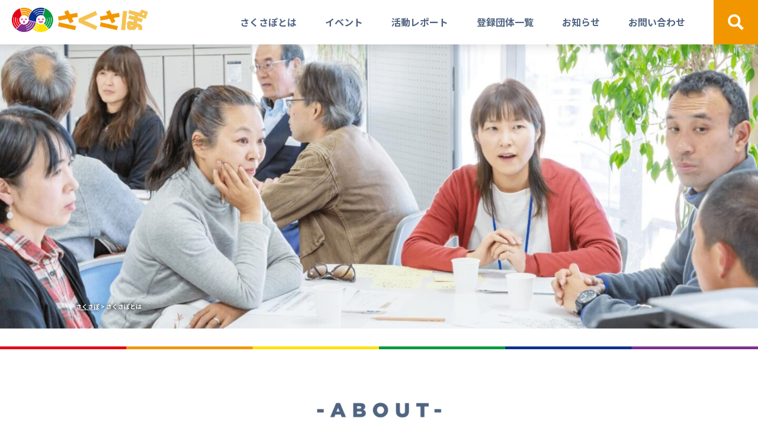

--- FILE ---
content_type: text/html; charset=UTF-8
request_url: https://sakusapo.com/about/
body_size: 14890
content:
<!DOCTYPE html>
<html lang="ja">
  <head>
    <meta charset="utf-8">
    <meta http-equiv="X-UA-Compatible" content="IE=edge,chrome=1">
    <meta name="viewport" content="width=device-width,initial-scale=1.0">
    <meta name="format-detection" content="telephone=no">
    
    <meta name="keywords" content="長野県,佐久市,sakusapo,佐久市市民活動サポートセンター,地域,市民,コミュニティ,軽井沢町,サクサポ,御代田町">
    <link rel="shortcut icon" href="/favicon.ico"><meta name='robots' content='index, follow, max-image-preview:large, max-snippet:-1, max-video-preview:-1' />
	<style>img:is([sizes="auto" i], [sizes^="auto," i]) { contain-intrinsic-size: 3000px 1500px }</style>
	
	<!-- This site is optimized with the Yoast SEO plugin v24.7 - https://yoast.com/wordpress/plugins/seo/ -->
	<title>さくさぽとは | さくさぽ</title>
	<link rel="canonical" href="https://sakusapo.com/about/" />
	<meta property="og:locale" content="ja_JP" />
	<meta property="og:type" content="article" />
	<meta property="og:title" content="さくさぽとは | さくさぽ" />
	<meta property="og:description" content="交流会 誰もが気軽に参加し、出会って、楽しく対話し、つながる交流の場を企画しています。子育て、まちづ [&hellip;]" />
	<meta property="og:url" content="https://sakusapo.com/about/" />
	<meta property="og:site_name" content="さくさぽ" />
	<meta property="article:publisher" content="https://www.facebook.com/sakusapo/" />
	<meta property="article:modified_time" content="2025-09-25T05:49:23+00:00" />
	<meta property="og:image" content="https://sakusapo.com/wp-content/uploads/2023/02/aboutheader.jpg" />
	<meta property="og:image:width" content="2000" />
	<meta property="og:image:height" content="703" />
	<meta property="og:image:type" content="image/jpeg" />
	<meta name="twitter:card" content="summary_large_image" />
	<meta name="twitter:label1" content="推定読み取り時間" />
	<meta name="twitter:data1" content="13分" />
	<script type="application/ld+json" class="yoast-schema-graph">{"@context":"https://schema.org","@graph":[{"@type":"WebPage","@id":"https://sakusapo.com/about/","url":"https://sakusapo.com/about/","name":"さくさぽとは | さくさぽ","isPartOf":{"@id":"https://sakusapo.com/#website"},"primaryImageOfPage":{"@id":"https://sakusapo.com/about/#primaryimage"},"image":{"@id":"https://sakusapo.com/about/#primaryimage"},"thumbnailUrl":"https://sakusapo.com/wp-content/uploads/2023/02/aboutheader.jpg","datePublished":"2023-04-28T13:03:29+00:00","dateModified":"2025-09-25T05:49:23+00:00","breadcrumb":{"@id":"https://sakusapo.com/about/#breadcrumb"},"inLanguage":"ja","potentialAction":[{"@type":"ReadAction","target":["https://sakusapo.com/about/"]}]},{"@type":"ImageObject","inLanguage":"ja","@id":"https://sakusapo.com/about/#primaryimage","url":"https://sakusapo.com/wp-content/uploads/2023/02/aboutheader.jpg","contentUrl":"https://sakusapo.com/wp-content/uploads/2023/02/aboutheader.jpg","width":2000,"height":703},{"@type":"BreadcrumbList","@id":"https://sakusapo.com/about/#breadcrumb","itemListElement":[{"@type":"ListItem","position":1,"name":"ホーム","item":"https://sakusapo.com/"},{"@type":"ListItem","position":2,"name":"さくさぽとは"}]},{"@type":"WebSite","@id":"https://sakusapo.com/#website","url":"https://sakusapo.com/","name":"さくさぽ","description":"佐久市市民活動サポートセンター","publisher":{"@id":"https://sakusapo.com/#organization"},"potentialAction":[{"@type":"SearchAction","target":{"@type":"EntryPoint","urlTemplate":"https://sakusapo.com/?s={search_term_string}"},"query-input":{"@type":"PropertyValueSpecification","valueRequired":true,"valueName":"search_term_string"}}],"inLanguage":"ja"},{"@type":"Organization","@id":"https://sakusapo.com/#organization","name":"佐久市市民活動サポートセンター","url":"https://sakusapo.com/","logo":{"@type":"ImageObject","inLanguage":"ja","@id":"https://sakusapo.com/#/schema/logo/image/","url":"https://sakusapo.com/wp-content/uploads/2020/07/logo.png","contentUrl":"https://sakusapo.com/wp-content/uploads/2020/07/logo.png","width":673,"height":120,"caption":"佐久市市民活動サポートセンター"},"image":{"@id":"https://sakusapo.com/#/schema/logo/image/"},"sameAs":["https://www.facebook.com/sakusapo/"]}]}</script>
	<!-- / Yoast SEO plugin. -->


<link rel='dns-prefetch' href='//webfonts.xserver.jp' />
<script type="text/javascript">
/* <![CDATA[ */
window._wpemojiSettings = {"baseUrl":"https:\/\/s.w.org\/images\/core\/emoji\/15.0.3\/72x72\/","ext":".png","svgUrl":"https:\/\/s.w.org\/images\/core\/emoji\/15.0.3\/svg\/","svgExt":".svg","source":{"concatemoji":"https:\/\/sakusapo.com\/wp-includes\/js\/wp-emoji-release.min.js?ver=f647acb6990096e96d2f50279ec26903"}};
/*! This file is auto-generated */
!function(i,n){var o,s,e;function c(e){try{var t={supportTests:e,timestamp:(new Date).valueOf()};sessionStorage.setItem(o,JSON.stringify(t))}catch(e){}}function p(e,t,n){e.clearRect(0,0,e.canvas.width,e.canvas.height),e.fillText(t,0,0);var t=new Uint32Array(e.getImageData(0,0,e.canvas.width,e.canvas.height).data),r=(e.clearRect(0,0,e.canvas.width,e.canvas.height),e.fillText(n,0,0),new Uint32Array(e.getImageData(0,0,e.canvas.width,e.canvas.height).data));return t.every(function(e,t){return e===r[t]})}function u(e,t,n){switch(t){case"flag":return n(e,"\ud83c\udff3\ufe0f\u200d\u26a7\ufe0f","\ud83c\udff3\ufe0f\u200b\u26a7\ufe0f")?!1:!n(e,"\ud83c\uddfa\ud83c\uddf3","\ud83c\uddfa\u200b\ud83c\uddf3")&&!n(e,"\ud83c\udff4\udb40\udc67\udb40\udc62\udb40\udc65\udb40\udc6e\udb40\udc67\udb40\udc7f","\ud83c\udff4\u200b\udb40\udc67\u200b\udb40\udc62\u200b\udb40\udc65\u200b\udb40\udc6e\u200b\udb40\udc67\u200b\udb40\udc7f");case"emoji":return!n(e,"\ud83d\udc26\u200d\u2b1b","\ud83d\udc26\u200b\u2b1b")}return!1}function f(e,t,n){var r="undefined"!=typeof WorkerGlobalScope&&self instanceof WorkerGlobalScope?new OffscreenCanvas(300,150):i.createElement("canvas"),a=r.getContext("2d",{willReadFrequently:!0}),o=(a.textBaseline="top",a.font="600 32px Arial",{});return e.forEach(function(e){o[e]=t(a,e,n)}),o}function t(e){var t=i.createElement("script");t.src=e,t.defer=!0,i.head.appendChild(t)}"undefined"!=typeof Promise&&(o="wpEmojiSettingsSupports",s=["flag","emoji"],n.supports={everything:!0,everythingExceptFlag:!0},e=new Promise(function(e){i.addEventListener("DOMContentLoaded",e,{once:!0})}),new Promise(function(t){var n=function(){try{var e=JSON.parse(sessionStorage.getItem(o));if("object"==typeof e&&"number"==typeof e.timestamp&&(new Date).valueOf()<e.timestamp+604800&&"object"==typeof e.supportTests)return e.supportTests}catch(e){}return null}();if(!n){if("undefined"!=typeof Worker&&"undefined"!=typeof OffscreenCanvas&&"undefined"!=typeof URL&&URL.createObjectURL&&"undefined"!=typeof Blob)try{var e="postMessage("+f.toString()+"("+[JSON.stringify(s),u.toString(),p.toString()].join(",")+"));",r=new Blob([e],{type:"text/javascript"}),a=new Worker(URL.createObjectURL(r),{name:"wpTestEmojiSupports"});return void(a.onmessage=function(e){c(n=e.data),a.terminate(),t(n)})}catch(e){}c(n=f(s,u,p))}t(n)}).then(function(e){for(var t in e)n.supports[t]=e[t],n.supports.everything=n.supports.everything&&n.supports[t],"flag"!==t&&(n.supports.everythingExceptFlag=n.supports.everythingExceptFlag&&n.supports[t]);n.supports.everythingExceptFlag=n.supports.everythingExceptFlag&&!n.supports.flag,n.DOMReady=!1,n.readyCallback=function(){n.DOMReady=!0}}).then(function(){return e}).then(function(){var e;n.supports.everything||(n.readyCallback(),(e=n.source||{}).concatemoji?t(e.concatemoji):e.wpemoji&&e.twemoji&&(t(e.twemoji),t(e.wpemoji)))}))}((window,document),window._wpemojiSettings);
/* ]]> */
</script>
<style id='wp-emoji-styles-inline-css' type='text/css'>

	img.wp-smiley, img.emoji {
		display: inline !important;
		border: none !important;
		box-shadow: none !important;
		height: 1em !important;
		width: 1em !important;
		margin: 0 0.07em !important;
		vertical-align: -0.1em !important;
		background: none !important;
		padding: 0 !important;
	}
</style>
<link rel='stylesheet' id='wp-block-library-css' href='https://sakusapo.com/wp-includes/css/dist/block-library/style.min.css?ver=f647acb6990096e96d2f50279ec26903' type='text/css' media='all' />
<style id='global-styles-inline-css' type='text/css'>
:root{--wp--preset--aspect-ratio--square: 1;--wp--preset--aspect-ratio--4-3: 4/3;--wp--preset--aspect-ratio--3-4: 3/4;--wp--preset--aspect-ratio--3-2: 3/2;--wp--preset--aspect-ratio--2-3: 2/3;--wp--preset--aspect-ratio--16-9: 16/9;--wp--preset--aspect-ratio--9-16: 9/16;--wp--preset--color--black: #000000;--wp--preset--color--cyan-bluish-gray: #abb8c3;--wp--preset--color--white: #ffffff;--wp--preset--color--pale-pink: #f78da7;--wp--preset--color--vivid-red: #cf2e2e;--wp--preset--color--luminous-vivid-orange: #ff6900;--wp--preset--color--luminous-vivid-amber: #fcb900;--wp--preset--color--light-green-cyan: #7bdcb5;--wp--preset--color--vivid-green-cyan: #00d084;--wp--preset--color--pale-cyan-blue: #8ed1fc;--wp--preset--color--vivid-cyan-blue: #0693e3;--wp--preset--color--vivid-purple: #9b51e0;--wp--preset--color--base-1: #506482;--wp--preset--color--header-1: #F29600;--wp--preset--gradient--vivid-cyan-blue-to-vivid-purple: linear-gradient(135deg,rgba(6,147,227,1) 0%,rgb(155,81,224) 100%);--wp--preset--gradient--light-green-cyan-to-vivid-green-cyan: linear-gradient(135deg,rgb(122,220,180) 0%,rgb(0,208,130) 100%);--wp--preset--gradient--luminous-vivid-amber-to-luminous-vivid-orange: linear-gradient(135deg,rgba(252,185,0,1) 0%,rgba(255,105,0,1) 100%);--wp--preset--gradient--luminous-vivid-orange-to-vivid-red: linear-gradient(135deg,rgba(255,105,0,1) 0%,rgb(207,46,46) 100%);--wp--preset--gradient--very-light-gray-to-cyan-bluish-gray: linear-gradient(135deg,rgb(238,238,238) 0%,rgb(169,184,195) 100%);--wp--preset--gradient--cool-to-warm-spectrum: linear-gradient(135deg,rgb(74,234,220) 0%,rgb(151,120,209) 20%,rgb(207,42,186) 40%,rgb(238,44,130) 60%,rgb(251,105,98) 80%,rgb(254,248,76) 100%);--wp--preset--gradient--blush-light-purple: linear-gradient(135deg,rgb(255,206,236) 0%,rgb(152,150,240) 100%);--wp--preset--gradient--blush-bordeaux: linear-gradient(135deg,rgb(254,205,165) 0%,rgb(254,45,45) 50%,rgb(107,0,62) 100%);--wp--preset--gradient--luminous-dusk: linear-gradient(135deg,rgb(255,203,112) 0%,rgb(199,81,192) 50%,rgb(65,88,208) 100%);--wp--preset--gradient--pale-ocean: linear-gradient(135deg,rgb(255,245,203) 0%,rgb(182,227,212) 50%,rgb(51,167,181) 100%);--wp--preset--gradient--electric-grass: linear-gradient(135deg,rgb(202,248,128) 0%,rgb(113,206,126) 100%);--wp--preset--gradient--midnight: linear-gradient(135deg,rgb(2,3,129) 0%,rgb(40,116,252) 100%);--wp--preset--font-size--small: 13px;--wp--preset--font-size--medium: 20px;--wp--preset--font-size--large: 36px;--wp--preset--font-size--x-large: 42px;--wp--preset--spacing--20: 0.44rem;--wp--preset--spacing--30: 0.67rem;--wp--preset--spacing--40: 1rem;--wp--preset--spacing--50: 1.5rem;--wp--preset--spacing--60: 2.25rem;--wp--preset--spacing--70: 3.38rem;--wp--preset--spacing--80: 5.06rem;--wp--preset--shadow--natural: 6px 6px 9px rgba(0, 0, 0, 0.2);--wp--preset--shadow--deep: 12px 12px 50px rgba(0, 0, 0, 0.4);--wp--preset--shadow--sharp: 6px 6px 0px rgba(0, 0, 0, 0.2);--wp--preset--shadow--outlined: 6px 6px 0px -3px rgba(255, 255, 255, 1), 6px 6px rgba(0, 0, 0, 1);--wp--preset--shadow--crisp: 6px 6px 0px rgba(0, 0, 0, 1);}:where(.is-layout-flex){gap: 0.5em;}:where(.is-layout-grid){gap: 0.5em;}body .is-layout-flex{display: flex;}.is-layout-flex{flex-wrap: wrap;align-items: center;}.is-layout-flex > :is(*, div){margin: 0;}body .is-layout-grid{display: grid;}.is-layout-grid > :is(*, div){margin: 0;}:where(.wp-block-columns.is-layout-flex){gap: 2em;}:where(.wp-block-columns.is-layout-grid){gap: 2em;}:where(.wp-block-post-template.is-layout-flex){gap: 1.25em;}:where(.wp-block-post-template.is-layout-grid){gap: 1.25em;}.has-black-color{color: var(--wp--preset--color--black) !important;}.has-cyan-bluish-gray-color{color: var(--wp--preset--color--cyan-bluish-gray) !important;}.has-white-color{color: var(--wp--preset--color--white) !important;}.has-pale-pink-color{color: var(--wp--preset--color--pale-pink) !important;}.has-vivid-red-color{color: var(--wp--preset--color--vivid-red) !important;}.has-luminous-vivid-orange-color{color: var(--wp--preset--color--luminous-vivid-orange) !important;}.has-luminous-vivid-amber-color{color: var(--wp--preset--color--luminous-vivid-amber) !important;}.has-light-green-cyan-color{color: var(--wp--preset--color--light-green-cyan) !important;}.has-vivid-green-cyan-color{color: var(--wp--preset--color--vivid-green-cyan) !important;}.has-pale-cyan-blue-color{color: var(--wp--preset--color--pale-cyan-blue) !important;}.has-vivid-cyan-blue-color{color: var(--wp--preset--color--vivid-cyan-blue) !important;}.has-vivid-purple-color{color: var(--wp--preset--color--vivid-purple) !important;}.has-black-background-color{background-color: var(--wp--preset--color--black) !important;}.has-cyan-bluish-gray-background-color{background-color: var(--wp--preset--color--cyan-bluish-gray) !important;}.has-white-background-color{background-color: var(--wp--preset--color--white) !important;}.has-pale-pink-background-color{background-color: var(--wp--preset--color--pale-pink) !important;}.has-vivid-red-background-color{background-color: var(--wp--preset--color--vivid-red) !important;}.has-luminous-vivid-orange-background-color{background-color: var(--wp--preset--color--luminous-vivid-orange) !important;}.has-luminous-vivid-amber-background-color{background-color: var(--wp--preset--color--luminous-vivid-amber) !important;}.has-light-green-cyan-background-color{background-color: var(--wp--preset--color--light-green-cyan) !important;}.has-vivid-green-cyan-background-color{background-color: var(--wp--preset--color--vivid-green-cyan) !important;}.has-pale-cyan-blue-background-color{background-color: var(--wp--preset--color--pale-cyan-blue) !important;}.has-vivid-cyan-blue-background-color{background-color: var(--wp--preset--color--vivid-cyan-blue) !important;}.has-vivid-purple-background-color{background-color: var(--wp--preset--color--vivid-purple) !important;}.has-black-border-color{border-color: var(--wp--preset--color--black) !important;}.has-cyan-bluish-gray-border-color{border-color: var(--wp--preset--color--cyan-bluish-gray) !important;}.has-white-border-color{border-color: var(--wp--preset--color--white) !important;}.has-pale-pink-border-color{border-color: var(--wp--preset--color--pale-pink) !important;}.has-vivid-red-border-color{border-color: var(--wp--preset--color--vivid-red) !important;}.has-luminous-vivid-orange-border-color{border-color: var(--wp--preset--color--luminous-vivid-orange) !important;}.has-luminous-vivid-amber-border-color{border-color: var(--wp--preset--color--luminous-vivid-amber) !important;}.has-light-green-cyan-border-color{border-color: var(--wp--preset--color--light-green-cyan) !important;}.has-vivid-green-cyan-border-color{border-color: var(--wp--preset--color--vivid-green-cyan) !important;}.has-pale-cyan-blue-border-color{border-color: var(--wp--preset--color--pale-cyan-blue) !important;}.has-vivid-cyan-blue-border-color{border-color: var(--wp--preset--color--vivid-cyan-blue) !important;}.has-vivid-purple-border-color{border-color: var(--wp--preset--color--vivid-purple) !important;}.has-vivid-cyan-blue-to-vivid-purple-gradient-background{background: var(--wp--preset--gradient--vivid-cyan-blue-to-vivid-purple) !important;}.has-light-green-cyan-to-vivid-green-cyan-gradient-background{background: var(--wp--preset--gradient--light-green-cyan-to-vivid-green-cyan) !important;}.has-luminous-vivid-amber-to-luminous-vivid-orange-gradient-background{background: var(--wp--preset--gradient--luminous-vivid-amber-to-luminous-vivid-orange) !important;}.has-luminous-vivid-orange-to-vivid-red-gradient-background{background: var(--wp--preset--gradient--luminous-vivid-orange-to-vivid-red) !important;}.has-very-light-gray-to-cyan-bluish-gray-gradient-background{background: var(--wp--preset--gradient--very-light-gray-to-cyan-bluish-gray) !important;}.has-cool-to-warm-spectrum-gradient-background{background: var(--wp--preset--gradient--cool-to-warm-spectrum) !important;}.has-blush-light-purple-gradient-background{background: var(--wp--preset--gradient--blush-light-purple) !important;}.has-blush-bordeaux-gradient-background{background: var(--wp--preset--gradient--blush-bordeaux) !important;}.has-luminous-dusk-gradient-background{background: var(--wp--preset--gradient--luminous-dusk) !important;}.has-pale-ocean-gradient-background{background: var(--wp--preset--gradient--pale-ocean) !important;}.has-electric-grass-gradient-background{background: var(--wp--preset--gradient--electric-grass) !important;}.has-midnight-gradient-background{background: var(--wp--preset--gradient--midnight) !important;}.has-small-font-size{font-size: var(--wp--preset--font-size--small) !important;}.has-medium-font-size{font-size: var(--wp--preset--font-size--medium) !important;}.has-large-font-size{font-size: var(--wp--preset--font-size--large) !important;}.has-x-large-font-size{font-size: var(--wp--preset--font-size--x-large) !important;}
:where(.wp-block-post-template.is-layout-flex){gap: 1.25em;}:where(.wp-block-post-template.is-layout-grid){gap: 1.25em;}
:where(.wp-block-columns.is-layout-flex){gap: 2em;}:where(.wp-block-columns.is-layout-grid){gap: 2em;}
:root :where(.wp-block-pullquote){font-size: 1.5em;line-height: 1.6;}
</style>
<link rel='stylesheet' id='printomatic-css-css' href='https://sakusapo.com/wp-content/plugins/print-o-matic/css/style.css?ver=2.0' type='text/css' media='all' />
<style id='printomatic-css-inline-css' type='text/css'>
@media print {
header{
	position: relative !important;
}
}

</style>
<link rel='stylesheet' id='ppress-frontend-css' href='https://sakusapo.com/wp-content/plugins/wp-user-avatar/assets/css/frontend.min.css?ver=4.15.22' type='text/css' media='all' />
<link rel='stylesheet' id='ppress-flatpickr-css' href='https://sakusapo.com/wp-content/plugins/wp-user-avatar/assets/flatpickr/flatpickr.min.css?ver=4.15.22' type='text/css' media='all' />
<link rel='stylesheet' id='ppress-select2-css' href='https://sakusapo.com/wp-content/plugins/wp-user-avatar/assets/select2/select2.min.css?ver=f647acb6990096e96d2f50279ec26903' type='text/css' media='all' />
<style id='akismet-widget-style-inline-css' type='text/css'>

			.a-stats {
				--akismet-color-mid-green: #357b49;
				--akismet-color-white: #fff;
				--akismet-color-light-grey: #f6f7f7;

				max-width: 350px;
				width: auto;
			}

			.a-stats * {
				all: unset;
				box-sizing: border-box;
			}

			.a-stats strong {
				font-weight: 600;
			}

			.a-stats a.a-stats__link,
			.a-stats a.a-stats__link:visited,
			.a-stats a.a-stats__link:active {
				background: var(--akismet-color-mid-green);
				border: none;
				box-shadow: none;
				border-radius: 8px;
				color: var(--akismet-color-white);
				cursor: pointer;
				display: block;
				font-family: -apple-system, BlinkMacSystemFont, 'Segoe UI', 'Roboto', 'Oxygen-Sans', 'Ubuntu', 'Cantarell', 'Helvetica Neue', sans-serif;
				font-weight: 500;
				padding: 12px;
				text-align: center;
				text-decoration: none;
				transition: all 0.2s ease;
			}

			/* Extra specificity to deal with TwentyTwentyOne focus style */
			.widget .a-stats a.a-stats__link:focus {
				background: var(--akismet-color-mid-green);
				color: var(--akismet-color-white);
				text-decoration: none;
			}

			.a-stats a.a-stats__link:hover {
				filter: brightness(110%);
				box-shadow: 0 4px 12px rgba(0, 0, 0, 0.06), 0 0 2px rgba(0, 0, 0, 0.16);
			}

			.a-stats .count {
				color: var(--akismet-color-white);
				display: block;
				font-size: 1.5em;
				line-height: 1.4;
				padding: 0 13px;
				white-space: nowrap;
			}
		
</style>
<link rel='stylesheet' id='wp-pagenavi-css' href='https://sakusapo.com/wp-content/plugins/wp-pagenavi/pagenavi-css.css?ver=2.70' type='text/css' media='all' />
<link rel='stylesheet' id='owl-carousel-css' href='https://sakusapo.com/wp-content/themes/sakusapo/js/owl.carousel/assets/owl.carousel.min.css?ver=1.1.0' type='text/css' media='all' />
<link rel='stylesheet' id='owl-theme-css' href='https://sakusapo.com/wp-content/themes/sakusapo/js/owl.carousel/assets/owl.theme.default.min.css?ver=1.1.0' type='text/css' media='all' />
<link rel='stylesheet' id='style-css' href='https://sakusapo.com/wp-content/themes/sakusapo/style.css?ver=2.0.1' type='text/css' media='all' />
<link rel='stylesheet' id='s-css' href='https://sakusapo.com/wp-content/themes/sakusapo/css/s.css?ver=2.0.0' type='text/css' media='all' />
<link rel='stylesheet' id='c-css' href='https://sakusapo.com/wp-content/themes/sakusapo/css/c.css?ver=2.0.0' type='text/css' media='all' />
<link rel='stylesheet' id='c2-css' href='https://sakusapo.com/wp-content/themes/sakusapo/css/c2.css?ver=2.0.0' type='text/css' media='all' />
<link rel='stylesheet' id='extra-css' href='https://sakusapo.com/wp-content/themes/sakusapo/css/ex.css?ver=2.0.0' type='text/css' media='all' />
<script type="text/javascript" src="https://sakusapo.com/wp-includes/js/jquery/jquery.min.js?ver=3.7.1" id="jquery-core-js"></script>
<script type="text/javascript" src="https://sakusapo.com/wp-includes/js/jquery/jquery-migrate.min.js?ver=3.4.1" id="jquery-migrate-js"></script>
<script type="text/javascript" src="//webfonts.xserver.jp/js/xserverv3.js?fadein=0&amp;ver=2.0.8" id="typesquare_std-js"></script>
<script type="text/javascript" src="https://sakusapo.com/wp-content/plugins/wp-user-avatar/assets/flatpickr/flatpickr.min.js?ver=4.15.22" id="ppress-flatpickr-js"></script>
<script type="text/javascript" src="https://sakusapo.com/wp-content/plugins/wp-user-avatar/assets/select2/select2.min.js?ver=4.15.22" id="ppress-select2-js"></script>
<link rel="https://api.w.org/" href="https://sakusapo.com/wp-json/" /><link rel="alternate" title="JSON" type="application/json" href="https://sakusapo.com/wp-json/wp/v2/pages/12396" /><link rel="EditURI" type="application/rsd+xml" title="RSD" href="https://sakusapo.com/xmlrpc.php?rsd" />
<link rel='shortlink' href='https://sakusapo.com/?p=12396' />
<link rel="alternate" title="oEmbed (JSON)" type="application/json+oembed" href="https://sakusapo.com/wp-json/oembed/1.0/embed?url=https%3A%2F%2Fsakusapo.com%2Fabout%2F" />
<link rel="alternate" title="oEmbed (XML)" type="text/xml+oembed" href="https://sakusapo.com/wp-json/oembed/1.0/embed?url=https%3A%2F%2Fsakusapo.com%2Fabout%2F&#038;format=xml" />
<link rel="icon" href="https://sakusapo.com/wp-content/uploads/2020/09/sakusapo-favicon.ico" sizes="32x32" />
<link rel="icon" href="https://sakusapo.com/wp-content/uploads/2020/09/sakusapo-favicon.ico" sizes="192x192" />
<link rel="apple-touch-icon" href="https://sakusapo.com/wp-content/uploads/2020/09/sakusapo-favicon.ico" />
<meta name="msapplication-TileImage" content="https://sakusapo.com/wp-content/uploads/2020/09/sakusapo-favicon.ico" />
  </head>

  <body class="page-template-default page page-id-12396">
    <header>
      
      <h1>
        <a href="https://sakusapo.com"><img src="https://sakusapo.com/wp-content/themes/sakusapo/images/logo.png" alt="さくさぽ"></a>
      </h1>

      <button class="spsearch btn"><img src="https://sakusapo.com/wp-content/themes/sakusapo/images/icon_search_sp.png"></button>

      <nav id="main">
        <ul class="global-nav"><li id="menu-item-24414" class="menu-item menu-item-type-post_type menu-item-object-page current-menu-item page_item page-item-12396 current_page_item menu-item-24414"><a href="https://sakusapo.com/about/" aria-current="page">さくさぽとは</a></li>
<li id="menu-item-278" class="menu-item menu-item-type-custom menu-item-object-custom menu-item-278"><a href="/event">イベント</a></li>
<li id="menu-item-24480" class="menu-item menu-item-type-custom menu-item-object-custom menu-item-24480"><a href="/blog">活動レポート</a></li>
<li id="menu-item-354" class="menu-item menu-item-type-custom menu-item-object-custom menu-item-354"><a href="/community">登録団体一覧</a></li>
<li id="menu-item-341" class="menu-item menu-item-type-custom menu-item-object-custom menu-item-has-children menu-item-341"><a href="/news">お知らせ</a>
<ul class="sub-menu">
	<li id="menu-item-24780" class="menu-item menu-item-type-taxonomy menu-item-object-category menu-item-24780"><a href="https://sakusapo.com/category/notice/">お知らせ</a></li>
	<li id="menu-item-24415" class="menu-item menu-item-type-taxonomy menu-item-object-category menu-item-24415"><a href="https://sakusapo.com/category/subsidy/">助成金情報</a></li>
	<li id="menu-item-24416" class="menu-item menu-item-type-taxonomy menu-item-object-category menu-item-24416"><a href="https://sakusapo.com/category/center/">施設情報</a></li>
</ul>
</li>
<li id="menu-item-188" class="menu-item menu-item-type-post_type menu-item-object-page menu-item-188"><a href="https://sakusapo.com/contact/">お問い合わせ</a></li>
</ul>
        
        <div class="spnav">
<figure class="wp-block-image size-large is-resized"><a href="https://facebook.com/sakusapo" target="_blank" rel="noopener noreferrer"><img decoding="async" src="https://sakusapo.com/wp-content/uploads/2020/07/fbicon.png" alt="" class="wp-image-254" width="16" height="16"/></a></figure>



<p></p>
</div>
        <div class="search">
          <button><img class="lt" src="https://sakusapo.com/wp-content/themes/sakusapo/images/icon_search.png"></button>
        </div>
      </nav>

      <div class="spbtn">
        <div class="menu-trigger"><span class="l1"></span><span class="l2"></span><span class="l3"></span></div>
      </div>

      <div class="panel search">
        <div class="row">
          <form action="https://sakusapo.com/" method="get" novalidate="novalidate" enctype="multipart/form-data">
            <input type="text" name="s" id="s" placeholder="団体名・キーワードなどを入力してください">
            <button type="submit">検索</button>
          </form>
        </div>
      </div>
    </header>

    
<main>
  
<div class="wp-block-cover is-light lowervisual aboutvisual"><span aria-hidden="true" class="wp-block-cover__background has-background-dim-0 has-background-dim"></span><img fetchpriority="high" decoding="async" width="2000" height="703" class="wp-block-cover__image-background wp-image-12441" alt="" src="https://sakusapo.com/wp-content/uploads/2023/02/aboutheader.jpg" data-object-fit="cover" srcset="https://sakusapo.com/wp-content/uploads/2023/02/aboutheader.jpg 2000w, https://sakusapo.com/wp-content/uploads/2023/02/aboutheader-300x105.jpg 300w, https://sakusapo.com/wp-content/uploads/2023/02/aboutheader-1024x360.jpg 1024w, https://sakusapo.com/wp-content/uploads/2023/02/aboutheader-768x270.jpg 768w, https://sakusapo.com/wp-content/uploads/2023/02/aboutheader-1536x540.jpg 1536w" sizes="(max-width: 2000px) 100vw, 2000px" /><div class="wp-block-cover__inner-container is-layout-flow wp-block-cover-is-layout-flow">
<p class="has-text-align-center has-large-font-size"></p>


<div class="breadcrumbs align  wp-block-bcn-breadcrumb-trail has-text-color has-background" vocab="https://schema.org/" typeof="BreadcrumbList">
	<span></span>
	<span property="itemListElement" typeof="ListItem"><a property="item" typeof="WebPage" title="さくさぽへ移動する" href="https://sakusapo.com" class="home" ><span property="name">さくさぽ</span></a><meta property="position" content="1"></span> &gt; <span property="itemListElement" typeof="ListItem"><span property="name" class="post post-page current-item">さくさぽとは</span><meta property="url" content="https://sakusapo.com/about/"><meta property="position" content="2"></span></div>



<p></p>
</div></div>



<hr class="wp-block-separator has-css-opacity"/>



<div class="wp-block-cover aboutcover"><span aria-hidden="true" class="wp-block-cover__background has-background-dim-0 has-background-dim" style="background-color:#f5f2ed"></span><img decoding="async" width="100" height="100" class="wp-block-cover__image-background wp-image-402" alt="" src="https://sakusapo.com/wp-content/uploads/2020/07/spacer.png" data-object-fit="cover"/><div class="wp-block-cover__inner-container is-layout-flow wp-block-cover-is-layout-flow">
<h1 class="wp-block-heading has-text-align-center"><img decoding="async" width="223" height="67" class="wp-image-459" style="width: 223px;" src="https://sakusapo.com/wp-content/uploads/2020/07/about22.png" alt="" srcset="https://sakusapo.com/wp-content/uploads/2020/07/about22.png 449w, https://sakusapo.com/wp-content/uploads/2020/07/about22-300x90.png 300w" sizes="(max-width: 223px) 100vw, 223px" /></h1>



<p class="has-text-align-center has-base-1-color has-text-color"><br><strong>【ビジョン-Vision】</strong><br><strong>出会って、学んで、コラボして、参加の力で佐久の未来を創ろう！</strong><br><br><strong>【ミッション-Mission】</strong><br>「支える」「つなぐ」「広める」3つの役割を通して、<br>市民活動団体やNPO、地域のために活動する市民のみなさんを応援します。<br>また、市民活動団体同士や、行政・学校・企業など地域の多様な主体とのつながりをつくり、<br>それぞれの力を合わせてより魅力的な地域を創るための協働の芽を育てていきます。</p>


<div class="wp-block-image">
<figure class="aligncenter size-large is-resized"><img decoding="async" width="800" height="824" src="https://sakusapo.com/wp-content/uploads/2020/09/fig2.png" alt="" class="wp-image-1787" style="width:600px;height:618px" srcset="https://sakusapo.com/wp-content/uploads/2020/09/fig2.png 800w, https://sakusapo.com/wp-content/uploads/2020/09/fig2-291x300.png 291w, https://sakusapo.com/wp-content/uploads/2020/09/fig2-768x791.png 768w" sizes="(max-width: 800px) 100vw, 800px" /></figure></div>


<br>
<p class="has-text-align-center"><font color="#506482">※佐久市市民活動サポートセンター（通称：さくさぽ）は、佐久市の委託により、特定非営利活動法人長野県NPOセンターが企画運営しています。<br>
さくさぽパンフレットはこちら</font></p>



<p></p>



<div class="wp-block-file"><a id="wp-block-file--media-30c487ea-1a9c-4f6a-898c-b020e54b9175" href="https://sakusapo.com/wp-content/uploads/2025/09/sakusapo_leaflet2025-1.pdf">sakusapo_leaflet(2025)</a><a href="https://sakusapo.com/wp-content/uploads/2025/09/sakusapo_leaflet2025-1.pdf" class="wp-block-file__button wp-element-button" download aria-describedby="wp-block-file--media-30c487ea-1a9c-4f6a-898c-b020e54b9175">ダウンロード</a></div>
</div></div>



<hr class="wp-block-separator has-css-opacity"/>



<h2 class="wp-block-heading has-text-align-center"><img decoding="async" width="362" height="67" class="wp-image-441" style="width: 362px;" src="https://sakusapo.com/wp-content/uploads/2020/07/about05.png" alt="" srcset="https://sakusapo.com/wp-content/uploads/2020/07/about05.png 726w, https://sakusapo.com/wp-content/uploads/2020/07/about05-300x55.png 300w" sizes="(max-width: 362px) 100vw, 362px" /></h2>



<div class="wp-block-columns services is-layout-flex wp-container-core-columns-is-layout-1 wp-block-columns-is-layout-flex">
<div class="wp-block-column service1 is-layout-flow wp-block-column-is-layout-flow">
<h3 class="wp-block-heading has-text-align-center"><img decoding="async" class="wp-image-443" style="width: 193px;" src="https://sakusapo.com/wp-content/uploads/2020/07/about07.png" alt=""></h3>



<figure class="wp-block-image size-large is-resized"><img decoding="async" width="800" height="513" src="https://sakusapo.com/wp-content/uploads/2020/07/about08.jpg" alt="" class="wp-image-444" style="width:378px;height:242px" srcset="https://sakusapo.com/wp-content/uploads/2020/07/about08.jpg 800w, https://sakusapo.com/wp-content/uploads/2020/07/about08-300x192.jpg 300w, https://sakusapo.com/wp-content/uploads/2020/07/about08-768x493.jpg 768w" sizes="(max-width: 800px) 100vw, 800px" /></figure>



<h4 class="wp-block-heading has-text-align-center">交流会</h4>



<p>誰もが気軽に参加し、出会って、楽しく対話し、つながる交流の場を企画しています。子育て、まちづくり、環境、福祉、人権、ボランティアなど、様々なテーマで企画。「協働」につながるきっかけづくりを目的としています。</p>
</div>



<div class="wp-block-column service2 is-layout-flow wp-block-column-is-layout-flow">
<h3 class="wp-block-heading has-text-align-center"><img decoding="async" class="wp-image-446" style="width: 159px;" src="https://sakusapo.com/wp-content/uploads/2020/07/about10.png" alt=""></h3>



<figure class="wp-block-image size-large"><img decoding="async" width="800" height="513" src="https://sakusapo.com/wp-content/uploads/2020/07/about11.jpg" alt="" class="wp-image-447" srcset="https://sakusapo.com/wp-content/uploads/2020/07/about11.jpg 800w, https://sakusapo.com/wp-content/uploads/2020/07/about11-300x192.jpg 300w, https://sakusapo.com/wp-content/uploads/2020/07/about11-768x493.jpg 768w" sizes="(max-width: 800px) 100vw, 800px" /></figure>



<h4 class="wp-block-heading has-text-align-center">各種講座</h4>



<p>仲間づくりや組織運営、活動資金、情報発信、NPOについてなど、市民活動について学べる講座を企画・運営しています。</p>
</div>
</div>



<div class="wp-block-columns services is-layout-flex wp-container-core-columns-is-layout-2 wp-block-columns-is-layout-flex">
<div class="wp-block-column service3 is-layout-flow wp-block-column-is-layout-flow">
<h3 class="wp-block-heading has-text-align-center"><img decoding="async" width="198" height="36" class="wp-image-449" style="width: 198px;" src="https://sakusapo.com/wp-content/uploads/2020/07/about13.png" alt="" srcset="https://sakusapo.com/wp-content/uploads/2020/07/about13.png 397w, https://sakusapo.com/wp-content/uploads/2020/07/about13-300x55.png 300w" sizes="(max-width: 198px) 100vw, 198px" /></h3>



<figure class="wp-block-image size-full"><img decoding="async" width="800" height="450" src="https://sakusapo.com/wp-content/uploads/2025/09/★P2_joho-edited-1.jpg" alt="" class="wp-image-26468" srcset="https://sakusapo.com/wp-content/uploads/2025/09/★P2_joho-edited-1.jpg 800w, https://sakusapo.com/wp-content/uploads/2025/09/★P2_joho-edited-1-300x169.jpg 300w, https://sakusapo.com/wp-content/uploads/2025/09/★P2_joho-edited-1-768x432.jpg 768w" sizes="(max-width: 800px) 100vw, 800px" /></figure>



<h4 class="wp-block-heading has-text-align-center">機関紙「さくさぽ」</h4>



<p>市民活動に関する連携の事例、市民活動団体や活動者の紹介、さくさぽ主催・共催のイベント予定などが掲載されています。</p>



<h4 class="wp-block-heading has-text-align-center">市民活動掲示コーナー</h4>



<p>チラシ・パンフレットなどの活動情報を掲示・設置するコーナーです。</p>



<h4 class="wp-block-heading has-text-align-center">ホームページ・SNSでの情報発信</h4>



<p>FacebookなどのSNSをはじめ、インターネットで市民に提供しています。</p>
</div>



<div class="wp-block-column service4 is-layout-flow wp-block-column-is-layout-flow">
<h3 class="wp-block-heading has-text-align-center"><img decoding="async" width="253" height="36" class="wp-image-452" style="width: 253px;" src="https://sakusapo.com/wp-content/uploads/2020/07/about16.png" alt="" srcset="https://sakusapo.com/wp-content/uploads/2020/07/about16.png 507w, https://sakusapo.com/wp-content/uploads/2020/07/about16-300x43.png 300w" sizes="(max-width: 253px) 100vw, 253px" /></h3>


<div class="wp-block-image">
<figure class="aligncenter size-large is-resized"><img decoding="async" width="800" height="512" src="https://sakusapo.com/wp-content/uploads/2020/07/about17.jpg" alt="" class="wp-image-453" style="width:375px;height:239px" srcset="https://sakusapo.com/wp-content/uploads/2020/07/about17.jpg 800w, https://sakusapo.com/wp-content/uploads/2020/07/about17-300x192.jpg 300w, https://sakusapo.com/wp-content/uploads/2020/07/about17-768x492.jpg 768w" sizes="(max-width: 800px) 100vw, 800px" /></figure></div>


<h4 class="wp-block-heading has-text-align-center">市民活動・協働についての相談</h4>



<p>市民活動や地域課題の解決に取り組みたい方からのご相談をお伺いします。活動の進め方や広報、団体の運営、協働についてなど、専門性のあるスタッフが解決に向けて一緒に考えます。NPO法人等の設立・運営についての相談も可能です。事前予約をお願いします。</p>
</div>
</div>



<div style="height:100px" aria-hidden="true" class="wp-block-spacer"></div>



<div class="wp-block-cover map"><span aria-hidden="true" class="wp-block-cover__background has-background-dim-0 has-background-dim" style="background-color:#f5f2ed"></span><img decoding="async" width="100" height="100" class="wp-block-cover__image-background wp-image-402" alt="" src="https://sakusapo.com/wp-content/uploads/2020/07/spacer.png" data-object-fit="cover"/><div class="wp-block-cover__inner-container is-layout-flow wp-block-cover-is-layout-flow">
<h2 class="wp-block-heading has-text-align-center"><img decoding="async" width="150" height="67" class="wp-image-769" style="width: 150px;" src="https://sakusapo.com/wp-content/uploads/2020/07/about23.png" alt=""></h2>



<div style="height:30px" aria-hidden="true" class="wp-block-spacer"></div>


<div class="wp-block-image">
<figure class="aligncenter size-large"><img decoding="async" width="467" height="800" src="https://sakusapo.com/wp-content/uploads/2023/04/maps.png" alt="" class="wp-image-13448" srcset="https://sakusapo.com/wp-content/uploads/2023/04/maps.png 467w, https://sakusapo.com/wp-content/uploads/2023/04/maps-175x300.png 175w" sizes="(max-width: 467px) 100vw, 467px" /></figure></div>


<ul class="wp-block-list">
<li>施設内のレイアウトは状況に応じて変更の場合がございます。</li>



<li><a href="https://sakusapo.com/2021/02/3831/" target="_blank" rel="noreferrer noopener"><strong>フリースペース、コピー機、印刷機、貸出パソコンなどセンター施設利用のご案内</strong></a>（クリックすると料金表などが開きます。）</li>



<li><strong><a href="https://sakusapo.com/2022/05/8287/" target="_blank" rel="noreferrer noopener">フリースペース利用規定</a></strong>（クリックすると詳細が開きます。）</li>
</ul>
</div></div>



<hr class="wp-block-separator has-css-opacity"/>



<div class="wp-block-cover is-light staffcover"><span aria-hidden="true" class="wp-block-cover__background has-background-dim-0 has-background-dim"></span><img decoding="async" width="2000" height="703" class="wp-block-cover__image-background wp-image-12443" alt="" src="https://sakusapo.com/wp-content/uploads/2023/02/aboutheader-2.jpg" style="object-position:72% 46%" data-object-fit="cover" data-object-position="72% 46%" srcset="https://sakusapo.com/wp-content/uploads/2023/02/aboutheader-2.jpg 2000w, https://sakusapo.com/wp-content/uploads/2023/02/aboutheader-2-300x105.jpg 300w, https://sakusapo.com/wp-content/uploads/2023/02/aboutheader-2-1024x360.jpg 1024w, https://sakusapo.com/wp-content/uploads/2023/02/aboutheader-2-768x270.jpg 768w, https://sakusapo.com/wp-content/uploads/2023/02/aboutheader-2-1536x540.jpg 1536w" sizes="(max-width: 2000px) 100vw, 2000px" /><div class="wp-block-cover__inner-container is-layout-flow wp-block-cover-is-layout-flow"><div class="wp-block-image">
<figure class="aligncenter size-large is-resized"><img decoding="async" width="654" height="654" src="https://sakusapo.com/wp-content/uploads/2020/07/about21.jpg" alt="" class="wp-image-457" style="width:326px" srcset="https://sakusapo.com/wp-content/uploads/2020/07/about21.jpg 654w, https://sakusapo.com/wp-content/uploads/2020/07/about21-300x300.jpg 300w, https://sakusapo.com/wp-content/uploads/2020/07/about21-150x150.jpg 150w" sizes="(max-width: 654px) 100vw, 654px" /></figure></div></div></div>



<div class="wp-block-columns staff is-layout-flex wp-container-core-columns-is-layout-3 wp-block-columns-is-layout-flex">
<div class="wp-block-column is-layout-flow wp-block-column-is-layout-flow">
<figure class="wp-block-image size-large"><img decoding="async" width="800" height="800" src="https://sakusapo.com/wp-content/uploads/2020/07/awatu-1.png" alt="" class="wp-image-780" srcset="https://sakusapo.com/wp-content/uploads/2020/07/awatu-1.png 800w, https://sakusapo.com/wp-content/uploads/2020/07/awatu-1-300x300.png 300w, https://sakusapo.com/wp-content/uploads/2020/07/awatu-1-150x150.png 150w, https://sakusapo.com/wp-content/uploads/2020/07/awatu-1-768x768.png 768w" sizes="(max-width: 800px) 100vw, 800px" /></figure>



<h3 class="wp-block-heading">粟津 知佳子</h3>



<p class="en">Chikako Awazu</p>



<p>愛知県出身。2019年春から長野県民。民間助成財団に15年務めた経験を生かし、市民活動団体の成長をサポートしたいと思います。2022年度よりセンター長。</p>
</div>



<div class="wp-block-column is-layout-flow wp-block-column-is-layout-flow">
<figure class="wp-block-image size-large"><img decoding="async" width="800" height="800" src="https://sakusapo.com/wp-content/uploads/2020/07/ueno-1.png" alt="" class="wp-image-786" srcset="https://sakusapo.com/wp-content/uploads/2020/07/ueno-1.png 800w, https://sakusapo.com/wp-content/uploads/2020/07/ueno-1-300x300.png 300w, https://sakusapo.com/wp-content/uploads/2020/07/ueno-1-150x150.png 150w, https://sakusapo.com/wp-content/uploads/2020/07/ueno-1-768x768.png 768w" sizes="(max-width: 800px) 100vw, 800px" /></figure>



<h3 class="wp-block-heading">上野 亮太</h3>



<p class="en">Ryota Ueno</p>



<p>佐久歴40年。3児のパパ。ありたい自分を探究する中さくさぽにめぐりあいました。多様性を認めあうコミュニティ、誰もが活躍できる社会の実現を目指して！2024年度より副センター長。</p>
</div>



<div class="wp-block-column is-layout-flow wp-block-column-is-layout-flow">
<figure class="wp-block-image size-full"><img decoding="async" width="200" height="199" src="https://sakusapo.com/wp-content/uploads/2024/04/image.png" alt="" class="wp-image-18880" srcset="https://sakusapo.com/wp-content/uploads/2024/04/image.png 200w, https://sakusapo.com/wp-content/uploads/2024/04/image-150x150.png 150w" sizes="(max-width: 200px) 100vw, 200px" /></figure>



<h3 class="wp-block-heading">阿部 今日子</h3>



<p class="en">Kyoko Abe</p>



<p>長野県NPOセンター事務局長兼さくさぽアドバイザー。ラテン系関西人の血が流れる信州人。普段は長野市からさくさぽを見守っていますが、呼ばれればいつでもはせ参じます!!</p>
</div>



<div class="wp-block-column is-layout-flow wp-block-column-is-layout-flow">
<figure class="wp-block-image size-full is-resized"><img decoding="async" width="170" height="188" src="https://sakusapo.com/wp-content/uploads/2024/04/スクリーンショット-2024-04-11-15.20.07.png" alt="" class="wp-image-18897" style="width:184px;height:203px"/></figure>



<h3 class="wp-block-heading">岩井 佑樹</h3>



<p class="en">Yuuki Iwai</p>



<p>佐久市で育ち、京都で学び、再び佐久市に戻ってきました。元中学校教員です。市民活動について学びながら、いろいろな方々のお手伝いできるように頑張ります！</p>
</div>



<div class="wp-block-column is-layout-flow wp-block-column-is-layout-flow">
<figure class="wp-block-image size-large"><img decoding="async" width="358" height="354" src="https://sakusapo.com/wp-content/uploads/2021/08/スクリーンショット-2021-08-19-12.11.47.png" alt="" class="wp-image-6479" srcset="https://sakusapo.com/wp-content/uploads/2021/08/スクリーンショット-2021-08-19-12.11.47.png 358w, https://sakusapo.com/wp-content/uploads/2021/08/スクリーンショット-2021-08-19-12.11.47-300x297.png 300w" sizes="(max-width: 358px) 100vw, 358px" /></figure>



<h3 class="wp-block-heading">武者 忠男</h3>



<p class="en">Tadao Musha</p>



<p>建屋だけ残る旧大沢小学校出身。長年の民間組織を経験後、優しいスタッフに囲まれて2021年度より常勤。この雰囲気の中で、みなさんのお悩みもお聴きします。お気軽に。</p>
</div>



<div class="wp-block-column is-layout-flow wp-block-column-is-layout-flow">
<figure class="wp-block-image size-large"><img decoding="async" width="800" height="800" src="https://sakusapo.com/wp-content/uploads/2020/07/sasaki-1.png" alt="" class="wp-image-785" srcset="https://sakusapo.com/wp-content/uploads/2020/07/sasaki-1.png 800w, https://sakusapo.com/wp-content/uploads/2020/07/sasaki-1-300x300.png 300w, https://sakusapo.com/wp-content/uploads/2020/07/sasaki-1-150x150.png 150w, https://sakusapo.com/wp-content/uploads/2020/07/sasaki-1-768x768.png 768w" sizes="(max-width: 800px) 100vw, 800px" /></figure>



<h3 class="wp-block-heading">佐々木 愛歌</h3>



<p class="en">Aika Sasaki</p>



<p>さくっこ4世代家族、趣味音楽。旅行業で仕込まれた「ご縁」はまだ醸成中。赤ちゃんからご長寿世代の集うさくさぽを夢見て一歩一歩。気軽にお越しください！</p>
</div>



<div class="wp-block-column is-layout-flow wp-block-column-is-layout-flow">
<figure class="wp-block-image size-large"><img decoding="async" width="800" height="800" src="https://sakusapo.com/wp-content/uploads/2020/07/ooi-1.png" alt="" class="wp-image-784" srcset="https://sakusapo.com/wp-content/uploads/2020/07/ooi-1.png 800w, https://sakusapo.com/wp-content/uploads/2020/07/ooi-1-300x300.png 300w, https://sakusapo.com/wp-content/uploads/2020/07/ooi-1-150x150.png 150w, https://sakusapo.com/wp-content/uploads/2020/07/ooi-1-768x768.png 768w" sizes="(max-width: 800px) 100vw, 800px" /></figure>



<h3 class="wp-block-heading">大井 邦子</h3>



<p class="en"> Kuniko Ooi</p>



<p>2019年春より東京から南相木村へ。民間企業や学校法人、まちづくり系NPOなどを経て、複数の仕事やNPOをかけ持ち、さくさぽには週1,2回登場。</p>
</div>



<div class="wp-block-column is-layout-flow wp-block-column-is-layout-flow">
<figure class="wp-block-image size-full is-resized"><img decoding="async" width="156" height="148" src="https://sakusapo.com/wp-content/uploads/2024/04/スクリーンショット-2024-04-11-15.19.59.png" alt="" class="wp-image-18898" style="width:188px;height:179px"/></figure>



<h3 class="wp-block-heading">石丸 富士江</h3>



<p class="en">Fujie Ishimaru</p>



<p>佐久市望月の春日温泉に住んでいます。さくさぽに来られる皆さんに元気パワーをいただいています。お気軽にお立ち寄り下さい。</p>
</div>



<div class="wp-block-column is-layout-flow wp-block-column-is-layout-flow">
<figure class="wp-block-image size-large"><img decoding="async" width="800" height="800" src="https://sakusapo.com/wp-content/uploads/2020/07/hirosawa.png" alt="" class="wp-image-781" srcset="https://sakusapo.com/wp-content/uploads/2020/07/hirosawa.png 800w, https://sakusapo.com/wp-content/uploads/2020/07/hirosawa-300x300.png 300w, https://sakusapo.com/wp-content/uploads/2020/07/hirosawa-150x150.png 150w, https://sakusapo.com/wp-content/uploads/2020/07/hirosawa-768x768.png 768w" sizes="(max-width: 800px) 100vw, 800px" /></figure>



<h3 class="wp-block-heading">広澤 三和子</h3>



<p class="en">Miwako Hirosawa</p>



<p>皆さんからの情報に刺激を受けながら日々学んでいます。お役に立つ情報もお知らせしたいので、お気軽に声をかけてくださいね。</p>
</div>



<div class="wp-block-column is-layout-flow wp-block-column-is-layout-flow">
<figure class="wp-block-image size-large"><img decoding="async" width="800" height="800" src="https://sakusapo.com/wp-content/uploads/2020/07/kojima.png" alt="" class="wp-image-782" srcset="https://sakusapo.com/wp-content/uploads/2020/07/kojima.png 800w, https://sakusapo.com/wp-content/uploads/2020/07/kojima-300x300.png 300w, https://sakusapo.com/wp-content/uploads/2020/07/kojima-150x150.png 150w, https://sakusapo.com/wp-content/uploads/2020/07/kojima-768x768.png 768w" sizes="(max-width: 800px) 100vw, 800px" /></figure>



<h3 class="wp-block-heading">小島 美里</h3>



<p class="en">Misato Kojima</p>



<p>2019年に東京から移住。元は広告マン。さくさぽでは広報を主に。団体のPRなどのお悩み、ご相談ください。team OHAYASHIとしても活動中。</p>
</div>
</div>



<div style="height:60px" aria-hidden="true" class="wp-block-spacer"></div>



<hr class="wp-block-separator has-css-opacity"/>



<div class="wp-block-cover is-light register_contact"><span aria-hidden="true" class="wp-block-cover__background has-header-1-background-color has-background-dim-100 has-background-dim"></span><div class="wp-block-cover__inner-container is-layout-flow wp-block-cover-is-layout-flow">
<div class="wp-block-columns is-layout-flex wp-container-core-columns-is-layout-4 wp-block-columns-is-layout-flex">
<div class="wp-block-column community is-layout-flow wp-block-column-is-layout-flow">
<div class="wp-block-group"><div class="wp-block-group__inner-container is-layout-flow wp-block-group-is-layout-flow"><div class="wp-block-image icon">
<figure class="aligncenter size-large"><img decoding="async" width="402" height="336" src="https://sakusapo.com/wp-content/uploads/2020/07/icon_join.png" alt="" class="wp-image-18" srcset="https://sakusapo.com/wp-content/uploads/2020/07/icon_join.png 402w, https://sakusapo.com/wp-content/uploads/2020/07/icon_join-300x251.png 300w" sizes="(max-width: 402px) 100vw, 402px" /></figure></div>


<h2 class="wp-block-heading has-text-align-center"><img decoding="async" width="240" height="66" class="wp-image-54" style="width: 240px;" src="https://sakusapo.com/wp-content/uploads/2020/07/title_register.png" alt="" srcset="https://sakusapo.com/wp-content/uploads/2020/07/title_register.png 719w, https://sakusapo.com/wp-content/uploads/2020/07/title_register-300x83.png 300w" sizes="(max-width: 240px) 100vw, 240px" /></h2>



<p class="has-text-align-center">活動される団体の登録をご希望の方へ。<br>必要書類をダウンロードできます。</p>



<div class="wp-block-buttons is-content-justification-center is-layout-flex wp-container-core-buttons-is-layout-1 wp-block-buttons-is-layout-flex">
<div class="wp-block-button"><a class="wp-block-button__link wp-element-button" href="https://sakusapo.com/register/"><strong>登録ボタン</strong></a></div>
</div>
</div></div>
</div>



<div class="wp-block-column contact is-layout-flow wp-block-column-is-layout-flow">
<div class="wp-block-group"><div class="wp-block-group__inner-container is-layout-flow wp-block-group-is-layout-flow">
<p class="has-text-align-center message">気軽におしゃべりに<br>来ませんか？</p>


<div class="wp-block-image icon">
<figure class="aligncenter size-large"><img decoding="async" width="372" height="252" src="https://sakusapo.com/wp-content/uploads/2020/07/title_contact_1.png" alt="" class="wp-image-26" srcset="https://sakusapo.com/wp-content/uploads/2020/07/title_contact_1.png 372w, https://sakusapo.com/wp-content/uploads/2020/07/title_contact_1-300x203.png 300w" sizes="(max-width: 372px) 100vw, 372px" /></figure></div>


<h2 class="wp-block-heading has-text-align-center"><img decoding="async" class="wp-image-53" style="width: 239px;" src="https://sakusapo.com/wp-content/uploads/2020/07/title_contact.png" alt=""></h2>



<p class="has-text-align-center">施設のことや利用・相談予約など。</p>



<p class="has-text-align-center">各種お問合わせはこちらからお願いします。</p>



<div class="wp-block-buttons is-content-justification-center is-layout-flex wp-container-core-buttons-is-layout-2 wp-block-buttons-is-layout-flex">
<div class="wp-block-button"><a class="wp-block-button__link wp-element-button" href="https://sakusapo.com/contact/"><strong>登録ボタン</strong></a></div>
</div>
</div></div>
</div>
</div>
</div></div>



<hr class="wp-block-separator has-css-opacity"/>



<div class="wp-block-group footer_cover"><div class="wp-block-group__inner-container is-layout-flow wp-block-group-is-layout-flow">
<div class="wp-block-cover is-light" style="min-height:437px;aspect-ratio:unset;"><span aria-hidden="true" class="wp-block-cover__background has-background-dim-0 has-background-dim"></span><img decoding="async" width="2000" height="625" class="wp-block-cover__image-background wp-image-12439" alt="" src="https://sakusapo.com/wp-content/uploads/2023/02/footer.jpg" data-object-fit="cover" srcset="https://sakusapo.com/wp-content/uploads/2023/02/footer.jpg 2000w, https://sakusapo.com/wp-content/uploads/2023/02/footer-300x94.jpg 300w, https://sakusapo.com/wp-content/uploads/2023/02/footer-1024x320.jpg 1024w, https://sakusapo.com/wp-content/uploads/2023/02/footer-768x240.jpg 768w, https://sakusapo.com/wp-content/uploads/2023/02/footer-1536x480.jpg 1536w" sizes="(max-width: 2000px) 100vw, 2000px" /><div class="wp-block-cover__inner-container is-layout-flow wp-block-cover-is-layout-flow">
<p class="has-text-align-center has-large-font-size"></p>
</div></div>



<div class="wp-block-columns footer_nav is-layout-flex wp-container-core-columns-is-layout-5 wp-block-columns-is-layout-flex">
<div class="wp-block-column is-vertically-aligned-bottom logo is-layout-flow wp-block-column-is-layout-flow">
<figure class="wp-block-image size-large is-resized"><a href="https://sakusapo.com/"><img decoding="async" width="264" height="219" src="https://sakusapo.com/wp-content/uploads/2020/07/footer_logo.png" alt="" class="wp-image-62" style="width:88px"/></a></figure>
</div>



<div class="wp-block-column is-vertically-aligned-top address is-layout-flow wp-block-column-is-layout-flow">
<p>佐久市市民活動サポートセンター<br>〒385-0043 長野県佐久市取出町183　<br>                         生涯学習センター（野沢会館）<br>開館：9:00-20:00　<br>休館日：月曜（月曜が祝日の場合は翌日）・年末年始<br>電話/FAX：0267-64-6362<br>mail：sakusapo@sakunet.ne.jp</p>
</div>



<div class="wp-block-column is-vertically-aligned-top nav1 is-layout-flow wp-block-column-is-layout-flow"><nav class="is-vertical nav1 wp-block-navigation is-layout-flex wp-container-core-navigation-is-layout-1 wp-block-navigation-is-layout-flex" aria-label=""><ul class="wp-block-navigation__container  is-vertical nav1 wp-block-navigation"><li class=" wp-block-navigation-item wp-block-navigation-link"><a class="wp-block-navigation-item__content"  href="https://sakusapo.com/about/"><span class="wp-block-navigation-item__label">さくさぽとは</span></a></li><li class=" wp-block-navigation-item wp-block-navigation-link"><a class="wp-block-navigation-item__content"  href="https://sakusapo.com/event/"><span class="wp-block-navigation-item__label">イベント</span></a></li><li class=" wp-block-navigation-item wp-block-navigation-link"><a class="wp-block-navigation-item__content"  href="https://sakusapo.com/blog/"><span class="wp-block-navigation-item__label">ブログ</span></a></li><li class=" wp-block-navigation-item wp-block-navigation-link"><a class="wp-block-navigation-item__content"  href="https://sakusapo.com/news/"><span class="wp-block-navigation-item__label">お知らせ</span></a></li><li class=" wp-block-navigation-item wp-block-navigation-link"><a class="wp-block-navigation-item__content"  href="/community"><span class="wp-block-navigation-item__label">登録団体一覧</span></a></li></ul></nav></div>



<div class="wp-block-column is-vertically-aligned-top nav2 is-layout-flow wp-block-column-is-layout-flow"><nav class="is-vertical nav2 wp-block-navigation is-layout-flex wp-container-core-navigation-is-layout-2 wp-block-navigation-is-layout-flex" aria-label=""><ul class="wp-block-navigation__container  is-vertical nav2 wp-block-navigation"><li class=" wp-block-navigation-item wp-block-navigation-link"><a class="wp-block-navigation-item__content"  href="/copyright"><span class="wp-block-navigation-item__label">当サイトについて</span></a></li><li class=" wp-block-navigation-item wp-block-navigation-link"><a class="wp-block-navigation-item__content"  href="https://sakusapo.com/privacy-policy/"><span class="wp-block-navigation-item__label">プライバシーポリシー</span></a></li><li class=" wp-block-navigation-item wp-block-navigation-link"><a class="wp-block-navigation-item__content"  href="/cookie"><span class="wp-block-navigation-item__label">Cookieポリシー</span></a></li><li class=" wp-block-navigation-item wp-block-navigation-link"><a class="wp-block-navigation-item__content"  href="/link"><span class="wp-block-navigation-item__label">お役立ちリンク集</span></a></li></ul></nav></div>
</div>



<div class="wp-block-columns is-layout-flex wp-container-core-columns-is-layout-6 wp-block-columns-is-layout-flex">
<div class="wp-block-column is-layout-flow wp-block-column-is-layout-flow">
<div class="footersnsicons"> 
  <div class="facebook"><a href="https://www.facebook.com/sakusapo/" target="_blank" rel="noopener"><img decoding="async" src="/wp-content/themes/sakusapo/images/footer/facebook.png"></a></div>
  <div class="instagram"><a href="https://www.instagram.com/sakusapo_official/" target="_blank" rel="noopener"><img decoding="async" src="/wp-content/themes/sakusapo/images/footer/instagram.png"></a></div>
  <div class="line"><a href="https://page.line.me/?accountId=229irbqt" target="_blank" rel="noopener"><img decoding="async" src="/wp-content/themes/sakusapo/images/footer/line.png"></a></div>
</div>
</div>
</div>



<p class="has-text-align-center footer_rights">Copyright © 佐久市市民活動サポートセンター. <br>All Rights Reserved.</p>
</div></div>
</main>



<footer></footer>

<script>
  window.addEventListener(
    "load",
    function(){
      e = document.querySelector("#loading");
      if(e != null){e.classList.add("complete");}
    }
  );
  
  
</script>
<style id='core-block-supports-inline-css' type='text/css'>
.wp-container-core-columns-is-layout-1{flex-wrap:nowrap;}.wp-container-core-columns-is-layout-2{flex-wrap:nowrap;}.wp-container-core-columns-is-layout-3{flex-wrap:nowrap;}.wp-container-core-buttons-is-layout-1{justify-content:center;}.wp-container-core-buttons-is-layout-2{justify-content:center;}.wp-container-core-columns-is-layout-4{flex-wrap:nowrap;}.wp-container-core-navigation-is-layout-1{flex-direction:column;align-items:flex-start;}.wp-container-core-navigation-is-layout-2{flex-direction:column;align-items:flex-start;}.wp-container-core-columns-is-layout-5{flex-wrap:nowrap;}.wp-container-core-columns-is-layout-6{flex-wrap:nowrap;}
</style>
<script type="text/javascript" id="printomatic-js-js-before">
/* <![CDATA[ */
var print_data = {"pom_html_top":"","pom_html_bottom":"","pom_do_not_print":"","pom_pause_time":""}
/* ]]> */
</script>
<script type="text/javascript" src="https://sakusapo.com/wp-content/plugins/print-o-matic/js/printomat.js?ver=2.0.11" id="printomatic-js-js"></script>
<script type="text/javascript" src="https://sakusapo.com/wp-content/plugins/print-o-matic/js/print_elements.js?ver=1.1" id="pe-js-js"></script>
<script type="text/javascript" id="ppress-frontend-script-js-extra">
/* <![CDATA[ */
var pp_ajax_form = {"ajaxurl":"https:\/\/sakusapo.com\/wp-admin\/admin-ajax.php","confirm_delete":"Are you sure?","deleting_text":"Deleting...","deleting_error":"An error occurred. Please try again.","nonce":"087443beda","disable_ajax_form":"false","is_checkout":"0","is_checkout_tax_enabled":"0","is_checkout_autoscroll_enabled":"true"};
/* ]]> */
</script>
<script type="text/javascript" src="https://sakusapo.com/wp-content/plugins/wp-user-avatar/assets/js/frontend.min.js?ver=4.15.22" id="ppress-frontend-script-js"></script>

<div id='fb-root'></div><script async defer crossorigin='anonymous' src='https://connect.facebook.net/ja_JP/sdk.js#xfbml=1&version=v7.0' nonce='pdHPt5T1'></script>

<script async src="https://platform.twitter.com/widgets.js" charset="utf-8"></script>
<script src="https://d.line-scdn.net/r/web/social-plugin/js/thirdparty/loader.min.js" async="async" defer="defer"></script>

<!-- Global site tag (gtag.js) - Google Analytics -->
<script async src="https://www.googletagmanager.com/gtag/js?id=UA-31251286-1"></script>
<script>
  window.dataLayer = window.dataLayer || [];
  function gtag(){dataLayer.push(arguments);}
  gtag('js', new Date());

  gtag('config', 'UA-31251286-1');
</script>

<script src="https://sakusapo.com/wp-content/themes/sakusapo/js/jquery.min.js"></script>
<script src="https://sakusapo.com/wp-content/themes/sakusapo/js/owl.carousel/owl.carousel.min.js"></script>
<script src="https://sakusapo.com/wp-content/themes/sakusapo/js/all.js"></script>

</body>
</html>


--- FILE ---
content_type: text/css
request_url: https://sakusapo.com/wp-content/themes/sakusapo/css/c.css?ver=2.0.0
body_size: 823
content:
.recommend-event-posts {
  background: url(https://sakusapo.com/wp-content/uploads/2024/02/recommend-hr@2x.png) no-repeat center bottom 10px/142px auto;
}
.recommend-event-posts > h3 {
  text-align: center;
  margin-bottom: 30px;
  padding-top: 60px;
  background: url(https://sakusapo.com/wp-content/uploads/2024/02/recommend-heading@2x.png) no-repeat center top/auto 60px;
}

.basic-archive .contents_wrapper {
  padding-bottom: 60px;
  display: flex;
  flex-flow: wrap;
  align-items: stretch;
}
@media (min-width: 768px) {
  .basic-archive .contents_wrapper {
    gap: 30px;
    justify-content: center;
  }
}
@media (max-width: 767px) {
  .basic-archive .contents_wrapper {
    gap: 20px;
    justify-content: flex-start;
  }
}
.basic-archive .contents_wrapper .entry {
  flex-grow: 0;
  flex-shrink: 1;
  position: relative;
  transition: all 0.3s ease 0s;
  box-shadow: 1px 1px 8px 0 rgba(0, 0, 0, 0.2);
  margin-right: 0 !important;
  margin-left: 0 !important;
}
.basic-archive .contents_wrapper .entry .detail {
  padding: 10px;
  transition: all 0.3s ease 0s;
}
.basic-archive .contents_wrapper .entry:hover {
  filter: brightness(105%);
}
.basic-archive .contents_wrapper .entry:hover .detail {
  filter: brightness(145%);
}
@media (min-width: 768px) {
  .basic-archive .contents_wrapper .entry {
    width: calc((100% - 60px) / 3);
  }
}
@media (max-width: 767px) {
  .basic-archive .contents_wrapper .entry {
    width: calc((100% - 20px) / 2);
  }
}
@media (min-width: 768px) {
  .basic-archive .contents_wrapper .entry .cat {
    min-width: 150px;
  }
}
.basic-archive .contents_wrapper .entry img {
  width: 100%;
  height: auto !important;
  aspect-ratio: 1/0.831 !important;
  object-fit: cover;
  object-position: center;
}
.basic-archive .contents_wrapper .entry .cat {
  background: #FAF073;
  color: #506482;
  font-weight: 900;
  position: absolute;
  padding: 12px 20px;
  text-align: center;
  line-height: 100%;
  top: 0px;
  left: 0px;
}
.basic-archive .contents_wrapper .entry .new {
  display: none;
  color: #F29600;
  position: relative;
  padding-left: 30px;
  padding-right: 30px;
}
.basic-archive .contents_wrapper .entry .new:before {
  content: "";
  display: block;
  width: 20px;
  border-top: 1px solid #F29600;
  transform: rotate(45deg);
  position: absolute;
  top: 15px;
  left: 4px;
}
.basic-archive .contents_wrapper .entry .new:after {
  content: "";
  display: block;
  width: 20px;
  border-top: 1px solid #F29600;
  transform: rotate(-45deg);
  position: absolute;
  top: 15px;
  right: 4px;
}
.basic-archive .contents_wrapper .entry .new.show {
  display: inline-block;
}
.basic-archive .contents_wrapper .entry h3 {
  text-decoration: underline;
}
.basic-archive .contents_wrapper .entry .date {
  text-align: right;
}
.basic-archive .contents_wrapper .entry a {
  position: absolute;
  width: 100%;
  height: 100%;
  z-index: 10;
  top: 0;
  left: 0;
}

.basic-sidebar-navigation ul {
  margin-bottom: 50px;
}
.basic-sidebar-navigation li {
  margin-bottom: 20px;
}/*# sourceMappingURL=c.css.map */

--- FILE ---
content_type: text/css
request_url: https://sakusapo.com/wp-content/themes/sakusapo/css/c2.css?ver=2.0.0
body_size: 1521
content:
@charset "UTF-8";
/**
 * Sakusapo(ver.2)
 * 2025.03 new
 *
 * @author &FOSTORY
 */
/* Google font Icon */
@import url(https://fonts.googleapis.com/icon?family=Material+Icons);
/*------------------------------*/
/*------------------------------*/
body {
  padding-top: 60px;
}
@media (min-width: 1100px) {
  body {
    padding-top: 75px;
  }
}

header {
  height: 60px;
}
@media (min-width: 1100px) {
  header {
    height: 75px;
  }
}
@media (min-width: 1100px) {
  header nav > ul, header nav > .spnav {
    width: calc(100% - 75px);
  }
}
header nav > ul li, header nav > .spnav li {
  margin-right: 0;
  margin-bottom: 0;
}
header nav > ul a, header nav > .spnav a {
  display: block;
  width: 100%;
  height: auto;
  line-height: 55px;
}
@media (min-width: 1100px) {
  header nav > ul a, header nav > .spnav a {
    height: 75px;
    line-height: 75px;
    padding-right: 3em;
  }
}
@media (min-width: 1100px) {
  header nav .search button {
    width: 75px;
    height: 75px;
  }
}

.panel.search {
  top: 60px;
}
@media (min-width: 1100px) {
  .panel.search {
    top: 75px;
  }
}

.admin-bar .panel.search {
  top: 105px;
}

.global-nav > li > ul > li a {
  text-align: left;
  padding: 0.5em 0.5em 1.5em 1em;
  font-weight: 500;
  line-height: 1;
}
@media (min-width: 1100px) {
  .global-nav > li > ul > li a {
    height: 55px;
    min-width: 150px;
    padding: 1em;
  }
}
.global-nav > li:has(ul) > a::after {
  display: inline-block;
  font-family: "Material Icons";
  content: "\e5e1";
  transform: rotate(90deg);
  margin-left: 0.5rem;
}
@media (min-width: 1100px) {
  .global-nav > li > ul {
    visibility: hidden;
    opacity: 0;
    position: absolute;
    background-color: #fefaf1;
    transition: all 0.3s ease;
  }
  .global-nav > li:hover > ul {
    visibility: visible;
    opacity: 1;
  }
}

.head-cover {
  position: relative;
  display: flex;
  max-width: 100%;
  height: 300px;
  min-height: auto;
  align-items: center;
  justify-content: center;
  background-color: #f5f2ed;
  margin-bottom: 5rem;
}
.head-cover h1 {
  font-size: 2.5rem;
  letter-spacing: 0.1rem;
}
.head-cover h1 img {
  width: 483px;
  max-width: 100%;
}
.head-cover.head-community {
  height: 370px;
  background: url(../images/dantaihead.jpg) no-repeat center;
  background-size: cover;
}
.head-cover .breadcrumbs {
  color: #FFF;
}

.pagenavi-wrap {
  padding-top: 5em;
}

/*------------------------------*/
/*------------------------------*/
.entry .entry_noimg {
  width: 325px;
  aspect-ratio: 325/270;
  object-fit: cover;
  object-position: center;
}

/*------------------------------*/
/*------------------------------*/
.box_community.type-list {
  margin-bottom: 5rem;
}
.box_community.type-search {
  margin-top: 5rem;
}
.box_community .box_community-foundposts {
  margin-bottom: 3rem;
}

.community_item {
  display: grid;
  grid-template-columns: 8rem 1fr;
  cursor: pointer;
  padding: 1.5rem 0;
  border-bottom: 1px solid #ebebeb;
  text-decoration: none;
}
@media (min-width: 600px) {
  .community_item {
    padding: 1.5rem 5.5rem 1.5rem 0;
    background: url(../images/arrow_right.svg) no-repeat center right;
    background-size: auto 4rem;
  }
}
.community_item:hover {
  filter: none;
  opacity: 0.5;
}
.community_item .community_item-thumbbox img {
  width: 6rem;
  height: 6rem;
  object-fit: cover;
  object-position: center;
  border-radius: 0.5rem;
}
.community_item .community_item-name {
  font-size: 1.8rem;
  padding-bottom: 0.5rem;
  text-decoration: underline;
}
.community_item .community_item-comcat {
  overflow: hidden;
}
.community_item .community_item-comcat span {
  display: block;
  float: left;
  background-color: #FAF073;
  border-radius: 10rem;
  margin-right: 0.5rem;
  margin-bottom: 0.5rem;
  padding: 0.1rem 1rem;
  font-size: 1.2rem;
}
.community_item .community_item-summary {
  font-size: 1.4rem;
  color: #888;
  line-height: 1.6;
}

/*------------------------------*/
/*------------------------------*/
/* 登録団体 専用検索
/*----------------------*/
.search_word {
  display: inline-block;
  border-bottom: 1px solid #506482;
  font-size: 2.5rem;
  padding: 0.2rem 0.5rem;
  margin-right: 1rem;
}

.community_searchbox {
  margin-bottom: 3rem;
}
.community_searchbox form {
  position: relative;
}
.community_searchbox input[type=text] {
  width: 100%;
  max-width: 100%;
  padding: 0.5rem;
  margin-bottom: 0.5rem;
  border: 2px solid rgba(80, 100, 130, 0.3);
  border-radius: 5px;
  font-size: 1.3rem;
}
.community_searchbox button {
  position: absolute;
  top: 2px;
  right: 2px;
  background: none;
  border: none;
  cursor: pointer;
  outline: none;
  padding: 0.5rem 0.8rem;
}
.community_searchbox .icon_search {
  width: 1.8rem;
  margin-left: 0.5rem;
  vertical-align: -0.3rem;
}
.community_searchbox ::-webkit-input-placeholder {
  font-size: 1.3rem;
  color: #ccc;
}/*# sourceMappingURL=c2.css.map */